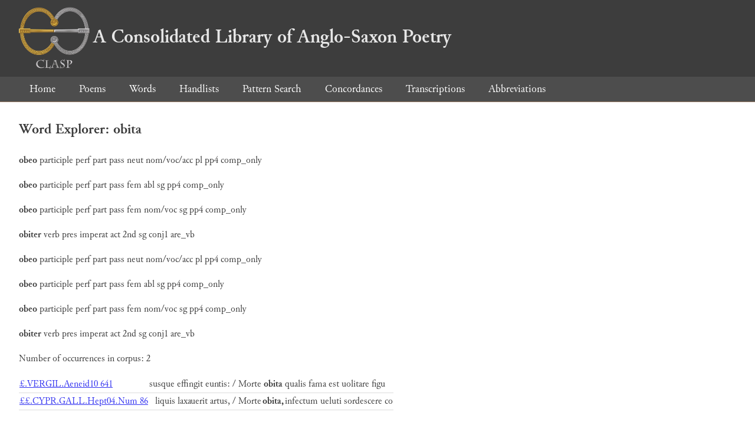

--- FILE ---
content_type: text/html; charset=utf-8
request_url: https://clasp.ell.ox.ac.uk/db-latest/word/lat/obita
body_size: 986
content:
<!DOCTYPE html>
<head>
	<meta charset="UTF-8">
	<title>CLASP</title>
	<link rel="stylesheet" href="/db-latest/style.css" />
	<link rel="icon" type="image/svg+xml" href="/db-latest/logo.svg" />
</head>

<body>

<header>
<h1><a href="/db-latest/"><img src="/db-latest/logo-alt.png" />A Consolidated Library of Anglo-Saxon Poetry</a></h1>
</header>


<nav>
<a href="/db-latest/">Home</a>
<a href="/db-latest/poem/">Poems</a>
<a href="/db-latest/wordlists/">Words</a>
<a href="/db-latest/handlists/">Handlists</a>
<a href="/db-latest/patternsearch/">Pattern Search</a>
<a href="/db-latest/poemwordlist/">Concordances</a>
<a href="/db-latest/transcriptions/">Transcriptions</a>
<a href="/db-latest/abbreviations/">Abbreviations</a>
</nav>






<section>
<h2>Word Explorer: obita</h2>
<p>
<b>obeo</b>
 <span title="Type">participle</span> 
 <span title="Tense">perf</span> 
 <span title="Mood">part</span> 
 <span title="Voice">pass</span> 
 <span title="Gender">neut</span> 
 <span title="Case">nom/voc/acc</span> 


 <span title="Number">pl</span> 
 <span title="Stemtype">pp4</span> 

 <span title="MorphologyNames">comp_only</span> 
</p>

<p>
<b>obeo</b>
 <span title="Type">participle</span> 
 <span title="Tense">perf</span> 
 <span title="Mood">part</span> 
 <span title="Voice">pass</span> 
 <span title="Gender">fem</span> 
 <span title="Case">abl</span> 


 <span title="Number">sg</span> 
 <span title="Stemtype">pp4</span> 

 <span title="MorphologyNames">comp_only</span> 
</p>

<p>
<b>obeo</b>
 <span title="Type">participle</span> 
 <span title="Tense">perf</span> 
 <span title="Mood">part</span> 
 <span title="Voice">pass</span> 
 <span title="Gender">fem</span> 
 <span title="Case">nom/voc</span> 


 <span title="Number">sg</span> 
 <span title="Stemtype">pp4</span> 

 <span title="MorphologyNames">comp_only</span> 
</p>

<p>
<b>obiter</b>
 <span title="Type">verb</span> 
 <span title="Tense">pres</span> 
 <span title="Mood">imperat</span> 
 <span title="Voice">act</span> 



 <span title="Person">2nd</span> 
 <span title="Number">sg</span> 
 <span title="Stemtype">conj1</span> 
 <span title="Derivtype">are_vb</span> 

</p>

<p>
<b>obeo</b>
 <span title="Type">participle</span> 
 <span title="Tense">perf</span> 
 <span title="Mood">part</span> 
 <span title="Voice">pass</span> 
 <span title="Gender">neut</span> 
 <span title="Case">nom/voc/acc</span> 


 <span title="Number">pl</span> 
 <span title="Stemtype">pp4</span> 

 <span title="MorphologyNames">comp_only</span> 
</p>

<p>
<b>obeo</b>
 <span title="Type">participle</span> 
 <span title="Tense">perf</span> 
 <span title="Mood">part</span> 
 <span title="Voice">pass</span> 
 <span title="Gender">fem</span> 
 <span title="Case">abl</span> 


 <span title="Number">sg</span> 
 <span title="Stemtype">pp4</span> 

 <span title="MorphologyNames">comp_only</span> 
</p>

<p>
<b>obeo</b>
 <span title="Type">participle</span> 
 <span title="Tense">perf</span> 
 <span title="Mood">part</span> 
 <span title="Voice">pass</span> 
 <span title="Gender">fem</span> 
 <span title="Case">nom/voc</span> 


 <span title="Number">sg</span> 
 <span title="Stemtype">pp4</span> 

 <span title="MorphologyNames">comp_only</span> 
</p>

<p>
<b>obiter</b>
 <span title="Type">verb</span> 
 <span title="Tense">pres</span> 
 <span title="Mood">imperat</span> 
 <span title="Voice">act</span> 



 <span title="Person">2nd</span> 
 <span title="Number">sg</span> 
 <span title="Stemtype">conj1</span> 
 <span title="Derivtype">are_vb</span> 

</p>

<p>Number of occurrences in corpus: 2</p>
<table class="wordusages">
		<tr>
			<td class="poemid"><a href="/db-latest/poem/%c2%a3.VERGIL.Aeneid10#641">£.VERGIL.Aeneid10 641
			</a></td>
			<td class="before">susque effingit euntis: / Morte  </td>
			<td class="rawword">obita</td>
			<td class="after">  qualis fama est uolitare figu</td>
		</tr>

		<tr>
			<td class="poemid"><a href="/db-latest/poem/%c2%a3%c2%a3.CYPR.GALL.Hept04.Num#86">££.CYPR.GALL.Hept04.Num 86
			</a></td>
			<td class="before">liquis laxauerit artus, / Morte  </td>
			<td class="rawword">obita,</td>
			<td class="after">  infectum ueluti sordescere co</td>
		</tr>

</table>

</section>




</body>

</html>

